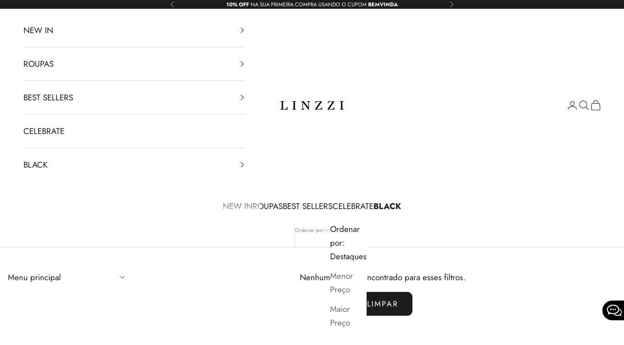

--- FILE ---
content_type: application/javascript
request_url: https://savepay-resources.pages.dev/savepay-sdk.min.js
body_size: 2243
content:
class SavePaySDK{constructor(t,e,o){this.config=t,this.checkoutAttributes=e,this.options=o,this.renderOptions=null,this.forceAjaxMode=!1,this.paymentMethodOptionsObserver=null,this.logger=this.logger.bind(this),this.cartForms=[],this.checkoutButtons=[],this.discountRemoved=!1,this.discountApplied=!1,this.initialize()}logger(t,e,o=null){"true"==this.options.debug&&"error"==t&&console.error("[❌ savepay] "+e,o),"true"==this.options.debug&&"warn"==t&&console.warn("[⚠️ savepay] "+e,o),"true"==this.options.debug&&"info"==t&&console.info("[ℹ️ savepay] "+e,o),"true"==this.options.debug&&"success"==t&&console.info("[✅ savepay] "+e,o),"true"==this.options.debug&&"search"==t&&console.info("[🔍 savepay] "+e,o)}initialize(){console.group("[🤑 savepay] b240728 - Julho/24 (Estável) loading..."),console.group("load configs"),console.log("configs loaded",this.config),console.log("checkout attributes loaded",this.checkoutAttributes),this.config&&"true"!=this.config.discountEnabled?console.log("⚠️ discount configuration is not enabled. To show the discount, please activate it on app config"):console.log("✅ discount configuration enabled. :)"),this.options&&"true"==this.options.debug&&console.log("🛠️ debug mode is enabled. To disable it, please deactivate it on app config"),console.groupEnd(),console.groupEnd()}render(t){this.logger("info","render with options "+JSON.stringify(t)),t&&"ajax"==t.applyMode?this.logger("info","apply mode is ajax. No hidden fields will be created on cart form."):this.logger("info","apply mode is default. Hidden fields will be created on cart form."),this.renderOptions=t,this.renderCartDiscountTrigger(t)}async discountAppliedOnAjaxCart(){this.config&&"true"==this.config.discountEnabled&&fetch(window.Shopify.routes.root+"cart.js").then(t=>t.json()).then(t=>"yes"==t?.attributes?.paymentDiscountCheck)}async applyDiscountOnAjaxCart(){var t;this.config&&"true"==this.config.discountEnabled&&(this.logger("info","applying discount on ajax cart"),(t=new FormData).append("attributes[paymentDiscountCheck]","yes"),fetch(window.Shopify.routes.root+"cart/update.js",{method:"POST",body:t}).then(t=>t.json()).then(t=>{this.logger("success","discount applied on cart.",JSON.stringify(t))}))}async removeDiscountFromAjaxCart(){var t;this.config&&"true"==this.config.discountEnabled&&(this.logger("info","removing discount from ajax cart"),(t=new FormData).append("attributes[paymentDiscountCheck]","no"),fetch(window.Shopify.routes.root+"cart/update.js",{method:"POST",body:t}).then(t=>t.json()).then(t=>{this.logger("success","discount removed from cart.",JSON.stringify(t))}))}getCartForms(){let e=[];return e=(e=(e=(e=e.concat(Array.from(document.querySelectorAll('form[action="/cart"]')))).concat(Array.from(document.querySelectorAll('form[action="/checkout"]')))).concat(Array.from(document.querySelectorAll("form.cart")))).concat(Array.from(document.querySelectorAll("form#cart"))),this.renderOptions?.cartFormSelector&&""!=this.renderOptions.cartFormSelector&&this.renderOptions.cartFormSelector.split("<br />").forEach(t=>{e=e.concat(Array.from(document.querySelectorAll(t)))}),e&&0!=e.length?this.logger("success",e.length+" cart forms was found.",e):(this.logger("error","cart form was not found. This is necessary to discount works."),this.logger("warn","forcing ajax mode to try apply discount."),this.forceAjaxMode=!0),e}buildPaymentDiscountHiddenElement(t,e){var o=document.createElement("input");return o.setAttribute("type","text"),o.setAttribute("id",`savepay-${e}-${t.id}-cart__cart_attributes_paymentDiscountCheck`),o.setAttribute("name","attributes[paymentDiscountCheck]"),o.setAttribute("style","display: none"),o.value="no","yes"==this.checkoutAttributes.paymentDiscountCheck&&(o.value="yes"),o}injectPaymentDiscountHiddenElement(t,e){t.querySelector("#"+e.id)||(this.logger("info",`[🔄 savepay] paymentDiscountHiddenElement #${e.id} not created. Creating...`),t.append(e),t=t.querySelector("#"+e.id),this.logger("info",`[🔄 savepay] paymentDiscountHiddenElement #${e.id} created? `+(t?"yes":"no")))}renderFormFields(){if(this.config&&"true"==this.config.discountEnabled){var t=this.getCartForms();this.cartForms=t;let o=0;t.forEach(t=>{this.logger("seach",`cart form ${o} found.`,t),this.logger("info","creating paymentDiscountCheck hidden input on form "+t.id);var e=this.buildPaymentDiscountHiddenElement(t,o);this.injectPaymentDiscountHiddenElement(t,e),o++})}}getCheckoutButtons(){let o=[];return this.renderOptions?.checkoutButton?.description&&""!=this.renderOptions.checkoutButton.description&&this.renderOptions.checkoutButton.description.split("<br />").forEach(e=>{var t;e&&""!=e&&(this.logger("search","searching for checkoutButton with description "+e),o=o.concat(Array.from(document.querySelectorAll(`input[value="${e}" i]`))),t=Array.from(document.querySelectorAll("a,button")).filter(function(t){return t?.innerText?.toLowerCase().includes(e.toLowerCase())||t?.innerHTML.toLowerCase().includes(e.toLowerCase())}),this.logger("search",t.length+" elements found with description "+e),o=o.concat(t))}),0==o.length?this.logger("error","checkoutButton instances was not found."):this.logger("success",o.length+" checkoutButton instances was found.",o),new Set(o)}buildDiscountButtonElement(t){let e=null;var o;return this.renderOptions.buttonHTML&&""!=this.renderOptions.buttonHTML?(o=new DOMParser,e=o.parseFromString(this.renderOptions.buttonHTML,"text/html").body.firstChild,this.logger("info","created checkout button from HTML",e)):(e=t.cloneNode(!0),this.logger("info","clonned checkout button",e),this.renderOptions.buttonCSS&&""!=this.renderOptions.buttonCSS&&(e.style=this.renderOptions.buttonCSS,this.logger("info","applied css on checkout button",e)),"submit"==t?.type&&"input"==t?.tagName?(this.logger("search",`checkoutButton ${t.id} is input type submit`),this.renderOptions.buttonDescription?e.value=this.renderOptions.buttonDescription.replace("_paymentGatewayName_",this.config.paymentGatewayName).replace("_discountPercentage_",this.config.discountPercentage):e.value=`Finalizar com ${this.config.paymentGatewayName} (${this.config.discountPercentage}% de desconto)`):(this.logger("search",`checkoutButton ${t.id} is button type`),this.renderOptions.buttonDescription?e.innerText=this.renderOptions.buttonDescription.replace("_paymentGatewayName_",this.config.paymentGatewayName).replace("_discountPercentage_",this.config.discountPercentage):e.innerText=`Finalizar com ${this.config.paymentGatewayName} (${this.config.discountPercentage}% de desconto)`)),e.setAttribute("id","savepay-button-"+t.id),e}checkSavePayButtonInjected(t){this.logger("search","checking if discountButtonElement was already injected before or after checkoutButton "+t.id);var e=t.nextElementSibling;return e&&e.id==="savepay-button-"+t.id?(this.logger("info","discountButtonElement already injected after checkoutButton "+t.id),!0):(e=t.previousElementSibling)&&e.id==="savepay-button-"+t.id?(this.logger("info","discountButtonElement already injected before checkoutButton "+t.id),!0):(this.logger("info","discountButtonElement not injected before or after checkoutButton "+t.id),!1)}injectDiscountButtonElement(t,e){this.checkSavePayButtonInjected(t),this.checkSavePayButtonInjected(t)||(this.logger("info",`[🔄 savepay] discountButtonElement #${e.id} not created. Creating...`),this.renderOptions.wrapper?(this.logger("info","wrapper element found. Inserting discount button on "+this.renderOptions.wrapper),document.querySelector(this.renderOptions.wrapper).append(e)):("before"==this.renderOptions.buttonInsertPosition?(this.logger("info","inserting discount button before checkout button"),t.before(e)):(this.logger("info","inserting discount button after checkout button"),t.after(e)),t.parentElement.style.display="block"),t=document.querySelector("#savepay-button-"+t.id),this.logger("info",`[🔄 savepay] discountButtonElement #${e.id} created? `+(t?"yes":"no")))}async removeDiscountCallback(t){var e;this.discountRemoved?this.logger("info","discount already removed."):(this.discountRemoved=!0,"ajax"==this.renderOptions.applyMode||this.forceAjaxMode?(this.logger("info","removing discount on ajax cart"),await this.removeDiscountFromAjaxCart()):(this.logger("info","removing discount on cart form"),(e=document.querySelectorAll('input[name="attributes[paymentDiscountCheck]"]')).forEach(t=>{t.value="no"}),this.logger("success",`discount removed on ${e.length} elements.`)))}attachRemoveDiscountEvent(t){this.logger("info","attaching remove discount event to checkoutButton",t),t.addEventListener("click",this.removeDiscountCallback.bind(this))}async applyDiscountCallback(t){var e;this.discountApplied?this.logger("info","discount already applied."):(this.discountApplied=!0,"ajax"==this.renderOptions.applyMode||this.forceAjaxMode?(this.logger("info","applying discount on ajax cart"),await this.applyDiscountOnAjaxCart()):(this.logger("info","applying discount on cart form"),(e=document.querySelectorAll('input[name="attributes[paymentDiscountCheck]"]')).forEach(t=>{t.value="yes"}),this.logger("success",`discount added on ${e.length} elements.`)))}attachApplyDiscountEvent(t){this.logger("info","attaching apply discount event to discountButtonElements with id "+t.id),document.querySelectorAll("#"+t.id).forEach(t=>t.addEventListener("click",this.applyDiscountCallback.bind(this)))}renderCheckoutButtons(){var t=this.getCheckoutButtons();(this.checkoutButtons=t).forEach(t=>{this.logger("search",`checkoutButton ${t.id} found.`,t);var e=this.buildDiscountButtonElement(t);this.injectDiscountButtonElement(t,e),this.attachRemoveDiscountEvent(t),this.attachApplyDiscountEvent(e)})}renderCartDiscountTrigger(){this.config&&"true"==this.config.discountEnabled&&(this.renderFormFields(),this.renderCheckoutButtons())}bodyObserver(){new MutationObserver(t=>{t.forEach(t=>{(t.addedNodes||t.removedNodes)&&(this.renderFormFields(),this.renderCheckoutButtons())})}).observe(document.body,{childList:!0,subtree:!0})}}


--- FILE ---
content_type: application/javascript
request_url: https://savepay-resources.pages.dev/savepay-sdk.min.js
body_size: 2490
content:
class SavePaySDK{constructor(t,e,o){this.config=t,this.checkoutAttributes=e,this.options=o,this.renderOptions=null,this.forceAjaxMode=!1,this.paymentMethodOptionsObserver=null,this.logger=this.logger.bind(this),this.cartForms=[],this.checkoutButtons=[],this.discountRemoved=!1,this.discountApplied=!1,this.initialize()}logger(t,e,o=null){"true"==this.options.debug&&"error"==t&&console.error("[❌ savepay] "+e,o),"true"==this.options.debug&&"warn"==t&&console.warn("[⚠️ savepay] "+e,o),"true"==this.options.debug&&"info"==t&&console.info("[ℹ️ savepay] "+e,o),"true"==this.options.debug&&"success"==t&&console.info("[✅ savepay] "+e,o),"true"==this.options.debug&&"search"==t&&console.info("[🔍 savepay] "+e,o)}initialize(){console.group("[🤑 savepay] b240728 - Julho/24 (Estável) loading..."),console.group("load configs"),console.log("configs loaded",this.config),console.log("checkout attributes loaded",this.checkoutAttributes),this.config&&"true"!=this.config.discountEnabled?console.log("⚠️ discount configuration is not enabled. To show the discount, please activate it on app config"):console.log("✅ discount configuration enabled. :)"),this.options&&"true"==this.options.debug&&console.log("🛠️ debug mode is enabled. To disable it, please deactivate it on app config"),console.groupEnd(),console.groupEnd()}render(t){this.logger("info","render with options "+JSON.stringify(t)),t&&"ajax"==t.applyMode?this.logger("info","apply mode is ajax. No hidden fields will be created on cart form."):this.logger("info","apply mode is default. Hidden fields will be created on cart form."),this.renderOptions=t,this.renderCartDiscountTrigger(t)}async discountAppliedOnAjaxCart(){this.config&&"true"==this.config.discountEnabled&&fetch(window.Shopify.routes.root+"cart.js").then(t=>t.json()).then(t=>"yes"==t?.attributes?.paymentDiscountCheck)}async applyDiscountOnAjaxCart(){var t;this.config&&"true"==this.config.discountEnabled&&(this.logger("info","applying discount on ajax cart"),(t=new FormData).append("attributes[paymentDiscountCheck]","yes"),fetch(window.Shopify.routes.root+"cart/update.js",{method:"POST",body:t}).then(t=>t.json()).then(t=>{this.logger("success","discount applied on cart.",JSON.stringify(t))}))}async removeDiscountFromAjaxCart(){var t;this.config&&"true"==this.config.discountEnabled&&(this.logger("info","removing discount from ajax cart"),(t=new FormData).append("attributes[paymentDiscountCheck]","no"),fetch(window.Shopify.routes.root+"cart/update.js",{method:"POST",body:t}).then(t=>t.json()).then(t=>{this.logger("success","discount removed from cart.",JSON.stringify(t))}))}getCartForms(){let e=[];return e=(e=(e=(e=e.concat(Array.from(document.querySelectorAll('form[action="/cart"]')))).concat(Array.from(document.querySelectorAll('form[action="/checkout"]')))).concat(Array.from(document.querySelectorAll("form.cart")))).concat(Array.from(document.querySelectorAll("form#cart"))),this.renderOptions?.cartFormSelector&&""!=this.renderOptions.cartFormSelector&&this.renderOptions.cartFormSelector.split("<br />").forEach(t=>{e=e.concat(Array.from(document.querySelectorAll(t)))}),e&&0!=e.length?this.logger("success",e.length+" cart forms was found.",e):(this.logger("error","cart form was not found. This is necessary to discount works."),this.logger("warn","forcing ajax mode to try apply discount."),this.forceAjaxMode=!0),e}buildPaymentDiscountHiddenElement(t,e){var o=document.createElement("input");return o.setAttribute("type","text"),o.setAttribute("id",`savepay-${e}-${t.id}-cart__cart_attributes_paymentDiscountCheck`),o.setAttribute("name","attributes[paymentDiscountCheck]"),o.setAttribute("style","display: none"),o.value="no","yes"==this.checkoutAttributes.paymentDiscountCheck&&(o.value="yes"),o}injectPaymentDiscountHiddenElement(t,e){t.querySelector("#"+e.id)||(this.logger("info",`[🔄 savepay] paymentDiscountHiddenElement #${e.id} not created. Creating...`),t.append(e),t=t.querySelector("#"+e.id),this.logger("info",`[🔄 savepay] paymentDiscountHiddenElement #${e.id} created? `+(t?"yes":"no")))}renderFormFields(){if(this.config&&"true"==this.config.discountEnabled){var t=this.getCartForms();this.cartForms=t;let o=0;t.forEach(t=>{this.logger("seach",`cart form ${o} found.`,t),this.logger("info","creating paymentDiscountCheck hidden input on form "+t.id);var e=this.buildPaymentDiscountHiddenElement(t,o);this.injectPaymentDiscountHiddenElement(t,e),o++})}}getCheckoutButtons(){let o=[];return this.renderOptions?.checkoutButton?.description&&""!=this.renderOptions.checkoutButton.description&&this.renderOptions.checkoutButton.description.split("<br />").forEach(e=>{var t;e&&""!=e&&(this.logger("search","searching for checkoutButton with description "+e),o=o.concat(Array.from(document.querySelectorAll(`input[value="${e}" i]`))),t=Array.from(document.querySelectorAll("a,button")).filter(function(t){return t?.innerText?.toLowerCase().includes(e.toLowerCase())||t?.innerHTML.toLowerCase().includes(e.toLowerCase())}),this.logger("search",t.length+" elements found with description "+e),o=o.concat(t))}),0==o.length?this.logger("error","checkoutButton instances was not found."):this.logger("success",o.length+" checkoutButton instances was found.",o),new Set(o)}buildDiscountButtonElement(t){let e=null;var o;return this.renderOptions.buttonHTML&&""!=this.renderOptions.buttonHTML?(o=new DOMParser,e=o.parseFromString(this.renderOptions.buttonHTML,"text/html").body.firstChild,this.logger("info","created checkout button from HTML",e)):(e=t.cloneNode(!0),this.logger("info","clonned checkout button",e),this.renderOptions.buttonCSS&&""!=this.renderOptions.buttonCSS&&(e.style=this.renderOptions.buttonCSS,this.logger("info","applied css on checkout button",e)),"submit"==t?.type&&"input"==t?.tagName?(this.logger("search",`checkoutButton ${t.id} is input type submit`),this.renderOptions.buttonDescription?e.value=this.renderOptions.buttonDescription.replace("_paymentGatewayName_",this.config.paymentGatewayName).replace("_discountPercentage_",this.config.discountPercentage):e.value=`Finalizar com ${this.config.paymentGatewayName} (${this.config.discountPercentage}% de desconto)`):(this.logger("search",`checkoutButton ${t.id} is button type`),this.renderOptions.buttonDescription?e.innerText=this.renderOptions.buttonDescription.replace("_paymentGatewayName_",this.config.paymentGatewayName).replace("_discountPercentage_",this.config.discountPercentage):e.innerText=`Finalizar com ${this.config.paymentGatewayName} (${this.config.discountPercentage}% de desconto)`)),e.setAttribute("id","savepay-button-"+t.id),e}checkSavePayButtonInjected(t){this.logger("search","checking if discountButtonElement was already injected before or after checkoutButton "+t.id);var e=t.nextElementSibling;return e&&e.id==="savepay-button-"+t.id?(this.logger("info","discountButtonElement already injected after checkoutButton "+t.id),!0):(e=t.previousElementSibling)&&e.id==="savepay-button-"+t.id?(this.logger("info","discountButtonElement already injected before checkoutButton "+t.id),!0):(this.logger("info","discountButtonElement not injected before or after checkoutButton "+t.id),!1)}injectDiscountButtonElement(t,e){this.checkSavePayButtonInjected(t),this.checkSavePayButtonInjected(t)||(this.logger("info",`[🔄 savepay] discountButtonElement #${e.id} not created. Creating...`),this.renderOptions.wrapper?(this.logger("info","wrapper element found. Inserting discount button on "+this.renderOptions.wrapper),document.querySelector(this.renderOptions.wrapper).append(e)):("before"==this.renderOptions.buttonInsertPosition?(this.logger("info","inserting discount button before checkout button"),t.before(e)):(this.logger("info","inserting discount button after checkout button"),t.after(e)),t.parentElement.style.display="block"),t=document.querySelector("#savepay-button-"+t.id),this.logger("info",`[🔄 savepay] discountButtonElement #${e.id} created? `+(t?"yes":"no")))}async removeDiscountCallback(t){var e;this.discountRemoved?this.logger("info","discount already removed."):(this.discountRemoved=!0,"ajax"==this.renderOptions.applyMode||this.forceAjaxMode?(this.logger("info","removing discount on ajax cart"),await this.removeDiscountFromAjaxCart()):(this.logger("info","removing discount on cart form"),(e=document.querySelectorAll('input[name="attributes[paymentDiscountCheck]"]')).forEach(t=>{t.value="no"}),this.logger("success",`discount removed on ${e.length} elements.`)))}attachRemoveDiscountEvent(t){this.logger("info","attaching remove discount event to checkoutButton",t),t.addEventListener("click",this.removeDiscountCallback.bind(this))}async applyDiscountCallback(t){var e;this.discountApplied?this.logger("info","discount already applied."):(this.discountApplied=!0,"ajax"==this.renderOptions.applyMode||this.forceAjaxMode?(this.logger("info","applying discount on ajax cart"),await this.applyDiscountOnAjaxCart()):(this.logger("info","applying discount on cart form"),(e=document.querySelectorAll('input[name="attributes[paymentDiscountCheck]"]')).forEach(t=>{t.value="yes"}),this.logger("success",`discount added on ${e.length} elements.`)))}attachApplyDiscountEvent(t){this.logger("info","attaching apply discount event to discountButtonElements with id "+t.id),document.querySelectorAll("#"+t.id).forEach(t=>t.addEventListener("click",this.applyDiscountCallback.bind(this)))}renderCheckoutButtons(){var t=this.getCheckoutButtons();(this.checkoutButtons=t).forEach(t=>{this.logger("search",`checkoutButton ${t.id} found.`,t);var e=this.buildDiscountButtonElement(t);this.injectDiscountButtonElement(t,e),this.attachRemoveDiscountEvent(t),this.attachApplyDiscountEvent(e)})}renderCartDiscountTrigger(){this.config&&"true"==this.config.discountEnabled&&(this.renderFormFields(),this.renderCheckoutButtons())}bodyObserver(){new MutationObserver(t=>{t.forEach(t=>{(t.addedNodes||t.removedNodes)&&(this.renderFormFields(),this.renderCheckoutButtons())})}).observe(document.body,{childList:!0,subtree:!0})}}
